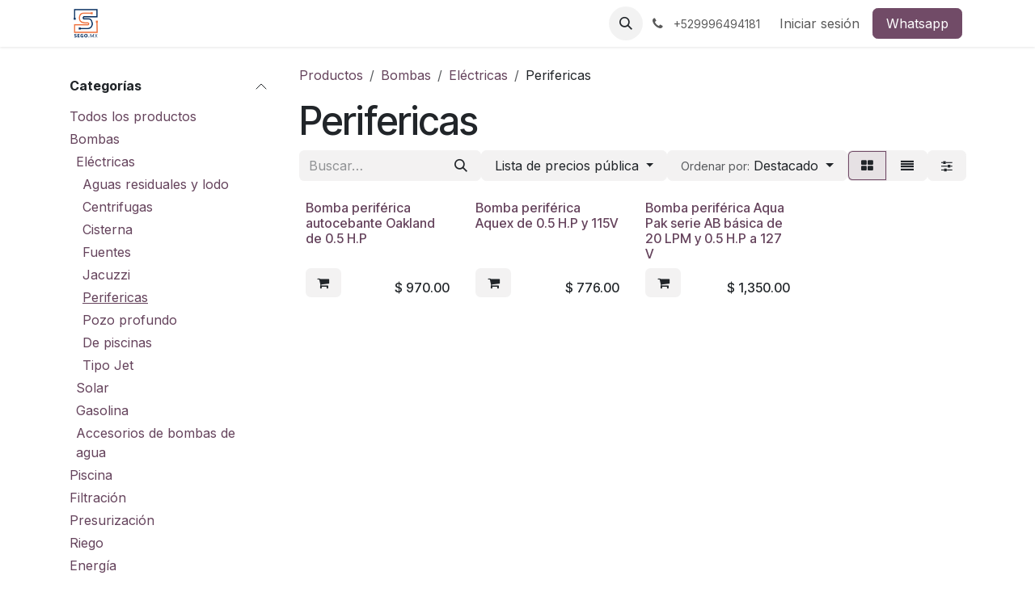

--- FILE ---
content_type: text/html; charset=utf-8
request_url: https://erp.sego.mx/shop/category/bombas-electricas-perifericas-9
body_size: 96124
content:
<!DOCTYPE html>
        
<html lang="es-MX" data-website-id="1" data-main-object="product.public.category(9,)" data-add2cart-redirect="1">
    <head>
        <meta charset="utf-8"/>
        <meta http-equiv="X-UA-Compatible" content="IE=edge"/>
        <meta name="viewport" content="width=device-width, initial-scale=1"/>
        <meta name="generator" content="Odoo"/>
            
        <meta property="og:type" content="website"/>
        <meta property="og:title" content="Perifericas | SEGO.MX - Especialistas en equipos de bombeo, presurizadores, filtración y piscinas"/>
        <meta property="og:site_name" content="SEGO.MX - Especialistas en equipos de bombeo, presurizadores, filtración y piscinas"/>
        <meta property="og:url" content="https://erp.sego.mx/shop/category/bombas-electricas-perifericas-9"/>
        <meta property="og:image" content="https://erp.sego.mx/web/image/website/1/logo?unique=f7e3739"/>
            
        <meta name="twitter:card" content="summary_large_image"/>
        <meta name="twitter:title" content="Perifericas | SEGO.MX - Especialistas en equipos de bombeo, presurizadores, filtración y piscinas"/>
        <meta name="twitter:image" content="https://erp.sego.mx/web/image/website/1/logo/300x300?unique=f7e3739"/>
        
        <link rel="canonical" href="https://erp.sego.mx/shop/category/bombas-electricas-perifericas-9"/>
        
        <link rel="preconnect" href="https://fonts.gstatic.com/" crossorigin=""/>
        <title>Perifericas | SEGO.MX - Especialistas en equipos de bombeo, presurizadores, filtración y piscinas</title>
        <link type="image/x-icon" rel="shortcut icon" href="/web/image/website/1/favicon?unique=f7e3739"/>
        <link rel="preload" href="/web/static/src/libs/fontawesome/fonts/fontawesome-webfont.woff2?v=4.7.0" as="font" crossorigin=""/>
        <link type="text/css" rel="stylesheet" href="/web/assets/1/19b453b/web.assets_frontend.min.css"/>
        <script id="web.layout.odooscript" type="text/javascript">
            var odoo = {
                csrf_token: "5947376f14ce0d5205cc9e308dc37a6df73979ddo1795711097",
                debug: "",
            };
        </script>
        <script type="text/javascript">
            odoo.__session_info__ = {"is_admin": false, "is_system": false, "is_public": true, "is_internal_user": false, "is_website_user": true, "uid": null, "is_frontend": true, "profile_session": null, "profile_collectors": null, "profile_params": null, "show_effect": true, "currencies": {"33": {"symbol": "$", "position": "before", "digits": [69, 2]}, "2": {"symbol": "$", "position": "before", "digits": [69, 2]}}, "quick_login": true, "bundle_params": {"lang": "es_MX", "website_id": 1}, "test_mode": false, "websocket_worker_version": "18.0-7", "translationURL": "/website/translations", "cache_hashes": {"translations": "820f205110951516cb71a25f832a05b3e070bca7"}, "geoip_country_code": null, "geoip_phone_code": null, "lang_url_code": "es_MX"};
            if (!/(^|;\s)tz=/.test(document.cookie)) {
                const userTZ = Intl.DateTimeFormat().resolvedOptions().timeZone;
                document.cookie = `tz=${userTZ}; path=/`;
            }
        </script>
        <script type="text/javascript" defer="defer" src="/web/assets/1/2ee6804/web.assets_frontend_minimal.min.js" onerror="__odooAssetError=1"></script>
        <script type="text/javascript" defer="defer" data-src="/web/assets/1/4704a22/web.assets_frontend_lazy.min.js" onerror="__odooAssetError=1"></script>
        
                    <script>
                        
            
                if (!window.odoo) {
                    window.odoo = {};
                }
                odoo.__session_info__ = odoo.__session_info__ || {
                    websocket_worker_version: "18.0-7"
                }
                odoo.__session_info__ = Object.assign(odoo.__session_info__, {
                    livechatData: {
                        isAvailable: false,
                        serverUrl: "https://segomx.ganemo.co",
                        options: {},
                    },
                });
            
                    </script>
        
    </head>
    <body>



        <div id="wrapwrap" class="   ">
            <a class="o_skip_to_content btn btn-primary rounded-0 visually-hidden-focusable position-absolute start-0" href="#wrap">Ir al contenido</a>
                <header id="top" data-anchor="true" data-name="Header" data-extra-items-toggle-aria-label="Botón de elementos adicionales" class="   o_header_standard" style=" ">
                    
    <nav data-name="Navbar" aria-label="Main" class="navbar navbar-expand-lg navbar-light o_colored_level o_cc d-none d-lg-block shadow-sm ">
        

            <div id="o_main_nav" class="o_main_nav container">
                
    <a data-name="Navbar Logo" href="/" class="navbar-brand logo me-4">
            
            <span role="img" aria-label="Logo of SEGO.MX - Especialistas en equipos de bombeo, presurizadores, filtración y piscinas" title="SEGO.MX - Especialistas en equipos de bombeo, presurizadores, filtración y piscinas"><img src="/web/image/website/1/logo/SEGO.MX%20-%20Especialistas%20en%20equipos%20de%20bombeo,%20presurizadores,%20filtraci%C3%B3n%20y%20piscinas?unique=f7e3739" class="img img-fluid" width="95" height="40" alt="SEGO.MX - Especialistas en equipos de bombeo, presurizadores, filtración y piscinas" loading="lazy"/></span>
        </a>
    
                
    <ul role="menu" id="top_menu" class="nav navbar-nav top_menu o_menu_loading me-auto">
        

                    
    <li role="presentation" class="nav-item">
        <a role="menuitem" href="/" class="nav-link ">
            <span>Inicio</span>
        </a>
    </li>
    <li role="presentation" class="nav-item">
        <a role="menuitem" href="/appointment" class="nav-link ">
            <span>Cita</span>
        </a>
    </li>
    <li role="presentation" class="nav-item">
        <a role="menuitem" href="/shop" class="nav-link ">
            <span>Tienda</span>
        </a>
    </li>
    <li role="presentation" class="nav-item">
        <a role="menuitem" href="/contactanos" class="nav-link ">
            <span>Contáctanos</span>
        </a>
    </li>
    <li role="presentation" class="nav-item">
        <a role="menuitem" href="/helpdesk/customer-care-1" class="nav-link ">
            <span>Ayuda</span>
        </a>
    </li>
                
    </ul>
                
                <ul class="navbar-nav align-items-center gap-2 flex-shrink-0 justify-content-end ps-3">
                    
        
            <li class=" divider d-none"></li> 
            <li class="o_wsale_my_cart d-none ">
                <a href="/shop/cart" aria-label="Carrito de comercio electrónico" class="o_navlink_background btn position-relative rounded-circle p-1 text-center text-reset">
                    <div class="">
                        <i class="fa fa-shopping-cart fa-stack"></i>
                        <sup class="my_cart_quantity badge bg-primary position-absolute top-0 end-0 mt-n1 me-n1 rounded-pill d-none" data-order-id="">0</sup>
                    </div>
                </a>
            </li>
        
                    
        <li class="">
                <div class="modal fade css_editable_mode_hidden" id="o_search_modal" aria-hidden="true" tabindex="-1">
                    <div class="modal-dialog modal-lg pt-5">
                        <div class="modal-content mt-5">
    <form method="get" class="o_searchbar_form s_searchbar_input " action="/website/search" data-snippet="s_searchbar_input">
            <div role="search" class="input-group input-group-lg">
        <input type="search" name="search" class="search-query form-control oe_search_box border border-end-0 p-3 border-0 bg-light" placeholder="Buscar…" value="" data-search-type="all" data-limit="5" data-display-image="true" data-display-description="true" data-display-extra-link="true" data-display-detail="true" data-order-by="name asc"/>
        <button type="submit" aria-label="Búsqueda" title="Búsqueda" class="btn oe_search_button border border-start-0 px-4 bg-o-color-4">
            <i class="oi oi-search"></i>
        </button>
    </div>

            <input name="order" type="hidden" class="o_search_order_by oe_unremovable" value="name asc"/>
            
    
        </form>
                        </div>
                    </div>
                </div>
                <a data-bs-target="#o_search_modal" data-bs-toggle="modal" role="button" title="Búsqueda" href="#" class="btn rounded-circle p-1 lh-1 o_navlink_background text-reset o_not_editable">
                    <i class="oi oi-search fa-stack lh-lg"></i>
                </a>
        </li>
                    
        <li class="">
                <div data-name="Text" class="s_text_block ">
                <a href="tel://+529996494181" class="nav-link o_nav-link_secondary p-2" data-bs-original-title="" title="" aria-describedby="popover39566">
                        <i class="fa fa-1x fa-fw fa-phone me-1"></i>
                        <span class="o_force_ltr"><small>+529996494181</small></span></a>
                    </div>
        </li>
                    
                    
                    
            <li class=" o_no_autohide_item">
                <a href="/web/login" class="o_nav_link_btn nav-link border px-3">Iniciar sesión</a>
            </li>
                    
        
        
                    
    <div class="oe_structure oe_structure_solo ">
      <section class="s_text_block o_colored_level oe_unremovable oe_unmovable" data-snippet="s_text_block" data-name="Text" style="background-image: none;">
        <div class="container"><a href="http://bit.ly/whatsapp-segomx" class="_cta btn btn-primary oe_unremovable btn_ca" data-bs-original-title="" title="">Whatsapp</a>&nbsp;<br/></div>
      </section>
    </div>
                </ul>
            </div>
        
    </nav>
    <nav data-name="Navbar" aria-label="Mobile" class="navbar  navbar-light o_colored_level o_cc o_header_mobile d-block d-lg-none shadow-sm ">
        

        <div class="o_main_nav container flex-wrap justify-content-between">
            
    <a data-name="Navbar Logo" href="/" class="navbar-brand logo ">
            
            <span role="img" aria-label="Logo of SEGO.MX - Especialistas en equipos de bombeo, presurizadores, filtración y piscinas" title="SEGO.MX - Especialistas en equipos de bombeo, presurizadores, filtración y piscinas"><img src="/web/image/website/1/logo/SEGO.MX%20-%20Especialistas%20en%20equipos%20de%20bombeo,%20presurizadores,%20filtraci%C3%B3n%20y%20piscinas?unique=f7e3739" class="img img-fluid" width="95" height="40" alt="SEGO.MX - Especialistas en equipos de bombeo, presurizadores, filtración y piscinas" loading="lazy"/></span>
        </a>
    
            <ul class="o_header_mobile_buttons_wrap navbar-nav flex-row align-items-center gap-2 mb-0">
        
            <li class=" divider d-none"></li> 
            <li class="o_wsale_my_cart d-none ">
                <a href="/shop/cart" aria-label="Carrito de comercio electrónico" class="o_navlink_background_hover btn position-relative rounded-circle border-0 p-1 text-reset">
                    <div class="">
                        <i class="fa fa-shopping-cart fa-stack"></i>
                        <sup class="my_cart_quantity badge bg-primary position-absolute top-0 end-0 mt-n1 me-n1 rounded-pill d-none" data-order-id="">0</sup>
                    </div>
                </a>
            </li>
        
                <li class="o_not_editable">
                    <button class="nav-link btn me-auto p-2" type="button" data-bs-toggle="offcanvas" data-bs-target="#top_menu_collapse_mobile" aria-controls="top_menu_collapse_mobile" aria-expanded="false" aria-label="Alternar navegación">
                        <span class="navbar-toggler-icon"></span>
                    </button>
                </li>
            </ul>
            <div id="top_menu_collapse_mobile" class="offcanvas offcanvas-end o_navbar_mobile">
                <div class="offcanvas-header justify-content-end o_not_editable">
                    <button type="button" class="nav-link btn-close" data-bs-dismiss="offcanvas" aria-label="Cerrar"></button>
                </div>
                <div class="offcanvas-body d-flex flex-column justify-content-between h-100 w-100">
                    <ul class="navbar-nav">
                        
                        
        <li class="">
    <form method="get" class="o_searchbar_form s_searchbar_input " action="/website/search" data-snippet="s_searchbar_input">
            <div role="search" class="input-group mb-3">
        <input type="search" name="search" class="search-query form-control oe_search_box rounded-start-pill text-bg-light ps-3 border-0 bg-light" placeholder="Buscar…" value="" data-search-type="all" data-limit="0" data-display-image="true" data-display-description="true" data-display-extra-link="true" data-display-detail="true" data-order-by="name asc"/>
        <button type="submit" aria-label="Búsqueda" title="Búsqueda" class="btn oe_search_button rounded-end-pill bg-o-color-3 pe-3">
            <i class="oi oi-search"></i>
        </button>
    </div>

            <input name="order" type="hidden" class="o_search_order_by oe_unremovable" value="name asc"/>
            
    
        </form>
        </li>
                        
    <ul role="menu" class="nav navbar-nav top_menu  ">
        

                            
    <li role="presentation" class="nav-item">
        <a role="menuitem" href="/" class="nav-link ">
            <span>Inicio</span>
        </a>
    </li>
    <li role="presentation" class="nav-item">
        <a role="menuitem" href="/appointment" class="nav-link ">
            <span>Cita</span>
        </a>
    </li>
    <li role="presentation" class="nav-item">
        <a role="menuitem" href="/shop" class="nav-link ">
            <span>Tienda</span>
        </a>
    </li>
    <li role="presentation" class="nav-item">
        <a role="menuitem" href="/contactanos" class="nav-link ">
            <span>Contáctanos</span>
        </a>
    </li>
    <li role="presentation" class="nav-item">
        <a role="menuitem" href="/helpdesk/customer-care-1" class="nav-link ">
            <span>Ayuda</span>
        </a>
    </li>
                        
    </ul>
                        
        <li class="">
                <div data-name="Text" class="s_text_block mt-2 border-top pt-2 o_border_contrast">
                <a href="tel://+529996494181" class="nav-link o_nav-link_secondary p-2" data-bs-original-title="" title="" aria-describedby="popover39566">
                        <i class="fa fa-1x fa-fw fa-phone me-1"></i>
                        <span class="o_force_ltr"><small>+529996494181</small></span></a>
                    </div>
        </li>
                        
                    </ul>
                    <ul class="navbar-nav gap-2 mt-3 w-100">
                        
                        
            <li class=" o_no_autohide_item">
                <a href="/web/login" class="nav-link o_nav_link_btn w-100 border text-center">Iniciar sesión</a>
            </li>
                        
        
        
                        
    <div class="oe_structure oe_structure_solo ">
      <section class="s_text_block o_colored_level oe_unremovable oe_unmovable" data-snippet="s_text_block" data-name="Text" style="background-image: none;">
        <div class="container"><a href="http://bit.ly/whatsapp-segomx" class="_cta btn btn-primary oe_unremovable btn_ca w-100" data-bs-original-title="" title="">Whatsapp</a>&nbsp;<br/></div>
      </section>
    </div>
                    </ul>
                </div>
            </div>
        </div>
    
    </nav>
    
        </header>
                <main>
                    

            

            





            <div id="wrap" class="js_sale o_wsale_products_page">
                <div class="oe_structure oe_empty oe_structure_not_nearest" id="oe_structure_website_sale_products_1"></div>
                <div class="container oe_website_sale pt-2">
                    <div class="row o_wsale_products_main_row align-items-start flex-nowrap">
                        <aside id="products_grid_before" class="d-none d-lg-block position-sticky col-3 px-3 clearfix">
                            <div class="o_wsale_products_grid_before_rail vh-100 ms-n2 mt-n2 pt-2 p-lg-2 pb-lg-5 ps-2 overflow-y-scroll">
                                <div class="products_categories accordion accordion-flush">
        
        <div class="accordion-item">
            <h6 class="o_categories_collapse_title  accordion-header"><button class="accordion-button px-0 bg-transparent shadow-none" type="button" data-bs-toggle="collapse" aria-expanded="true" data-bs-target="#o_wsale_categories" aria-controls="o_wsale_categories">
                <b>Categorías</b>
            </button>
        </h6>
            <div name="wsale_products_categories_list" class="wsale_products_categories_list accordion-collapse collapse show" id="o_wsale_categories">
                <ul class="nav d-flex flex-column mb-3">
                    <li class="nav-item mb-1">
                        <a href="/shop" class=" p-0">
                            Todos los productos
                        </a>
                    </li>


            <li class="nav-item">
                <div class="accordion-header d-flex mb-1">
        <a href="/shop/category/bombas-1" class=" p-0">Bombas</a>
                    <button data-bs-toggle="collapse" type="button" id="o_wsale_cat_accordion_title_1" class="o_categories_recursive_button accordion-button p-0 ms-3  w-auto flex-grow-1 bg-transparent shadow-none" data-bs-target="#o_wsale_cat_accordion_1" aria-expanded="true" aria-controls="o_wsale_cat_accordion_1"></button>
                </div>
                <ul id="o_wsale_cat_accordion_1" class="accordion-collapse list-unstyled ps-2 collapse show" aria-labelledby="o_wsale_cat_accordion_title_1">



            <li class="nav-item">
                <div class="accordion-header d-flex mb-1">
        <a href="/shop/category/bombas-electricas-2" class=" p-0">Eléctricas</a>
                    <button data-bs-toggle="collapse" type="button" id="o_wsale_cat_accordion_title_2" class="o_categories_recursive_button accordion-button p-0 ms-3  w-auto flex-grow-1 bg-transparent shadow-none" data-bs-target="#o_wsale_cat_accordion_2" aria-expanded="true" aria-controls="o_wsale_cat_accordion_2"></button>
                </div>
                <ul id="o_wsale_cat_accordion_2" class="accordion-collapse list-unstyled ps-2 collapse show" aria-labelledby="o_wsale_cat_accordion_title_2">

<li class="nav-item mb-1">
            <div class="d-flex flex-wrap justify-content-between align-items-center">
        <a href="/shop/category/bombas-electricas-aguas-residuales-y-lodo-4" class=" p-0">Aguas residuales y lodo</a>
            </div>
        </li>
<li class="nav-item mb-1">
            <div class="d-flex flex-wrap justify-content-between align-items-center">
        <a href="/shop/category/bombas-electricas-centrifugas-5" class=" p-0">Centrifugas</a>
            </div>
        </li>
<li class="nav-item mb-1">
            <div class="d-flex flex-wrap justify-content-between align-items-center">
        <a href="/shop/category/bombas-electricas-cisterna-6" class=" p-0">Cisterna</a>
            </div>
        </li>
<li class="nav-item mb-1">
            <div class="d-flex flex-wrap justify-content-between align-items-center">
        <a href="/shop/category/bombas-electricas-fuentes-7" class=" p-0">Fuentes</a>
            </div>
        </li>
<li class="nav-item mb-1">
            <div class="d-flex flex-wrap justify-content-between align-items-center">
        <a href="/shop/category/bombas-electricas-jacuzzi-8" class=" p-0">Jacuzzi</a>
            </div>
        </li>
<li class="nav-item mb-1">
            <div class="d-flex flex-wrap justify-content-between align-items-center">
        <a href="/shop/category/bombas-electricas-perifericas-9" class="text-decoration-underline p-0">Perifericas</a>
            </div>
        </li>
<li class="nav-item mb-1">
            <div class="d-flex flex-wrap justify-content-between align-items-center">
        <a href="/shop/category/bombas-electricas-pozo-profundo-10" class=" p-0">Pozo profundo</a>
            </div>
        </li>
<li class="nav-item mb-1">
            <div class="d-flex flex-wrap justify-content-between align-items-center">
        <a href="/shop/category/bombas-electricas-de-piscinas-11" class=" p-0">De piscinas</a>
            </div>
        </li>
<li class="nav-item mb-1">
            <div class="d-flex flex-wrap justify-content-between align-items-center">
        <a href="/shop/category/bombas-electricas-tipo-jet-12" class=" p-0">Tipo Jet</a>
            </div>
        </li>
                </ul>
            </li>
<li class="nav-item mb-1">
            <div class="d-flex flex-wrap justify-content-between align-items-center">
        <a href="/shop/category/bombas-solar-3" class=" p-0">Solar</a>
            </div>
        </li>
<li class="nav-item mb-1">
            <div class="d-flex flex-wrap justify-content-between align-items-center">
        <a href="/shop/category/bombas-gasolina-13" class=" p-0">Gasolina</a>
            </div>
        </li>
<li class="nav-item mb-1">
            <div class="d-flex flex-wrap justify-content-between align-items-center">
        <a href="/shop/category/bombas-accesorios-de-bombas-de-agua-66" class=" p-0">Accesorios de bombas de agua</a>
            </div>
        </li>
                </ul>
            </li>


            <li class="nav-item">
                <div class="accordion-header d-flex mb-1">
        <a href="/shop/category/piscina-14" class=" p-0">Piscina</a>
                    <button data-bs-toggle="collapse" type="button" id="o_wsale_cat_accordion_title_14" class="o_categories_recursive_button accordion-button p-0 ms-3 collapsed w-auto flex-grow-1 bg-transparent shadow-none" data-bs-target="#o_wsale_cat_accordion_14" aria-expanded="false" aria-controls="o_wsale_cat_accordion_14"></button>
                </div>
                <ul id="o_wsale_cat_accordion_14" class="accordion-collapse list-unstyled ps-2 collapse " aria-labelledby="o_wsale_cat_accordion_title_14">

<li class="nav-item mb-1">
            <div class="d-flex flex-wrap justify-content-between align-items-center">
        <a href="/shop/category/piscina-accesorios-de-piscina-15" class=" p-0">Accesorios de piscina</a>
            </div>
        </li>
<li class="nav-item mb-1">
            <div class="d-flex flex-wrap justify-content-between align-items-center">
        <a href="/shop/category/piscina-paquete-de-filtracion-de-piscinas-16" class=" p-0">Paquete de filtración de piscinas</a>
            </div>
        </li>
<li class="nav-item mb-1">
            <div class="d-flex flex-wrap justify-content-between align-items-center">
        <a href="/shop/category/piscina-bombas-de-piscina-17" class=" p-0">Bombas de piscina</a>
            </div>
        </li>
<li class="nav-item mb-1">
            <div class="d-flex flex-wrap justify-content-between align-items-center">
        <a href="/shop/category/piscina-cascadas-18" class=" p-0">Cascadas</a>
            </div>
        </li>
<li class="nav-item mb-1">
            <div class="d-flex flex-wrap justify-content-between align-items-center">
        <a href="/shop/category/piscina-empotrables-19" class=" p-0">Empotrables</a>
            </div>
        </li>
<li class="nav-item mb-1">
            <div class="d-flex flex-wrap justify-content-between align-items-center">
        <a href="/shop/category/piscina-filtros-de-piscina-20" class=" p-0">Filtros de piscina</a>
            </div>
        </li>
<li class="nav-item mb-1">
            <div class="d-flex flex-wrap justify-content-between align-items-center">
        <a href="/shop/category/piscina-bomba-para-jacuzzi-21" class=" p-0">Bomba para jacuzzi</a>
            </div>
        </li>


            <li class="nav-item">
                <div class="accordion-header d-flex mb-1">
        <a href="/shop/category/piscina-quimicos-22" class=" p-0">Quimicos</a>
                    <button data-bs-toggle="collapse" type="button" id="o_wsale_cat_accordion_title_22" class="o_categories_recursive_button accordion-button p-0 ms-3 collapsed w-auto flex-grow-1 bg-transparent shadow-none" data-bs-target="#o_wsale_cat_accordion_22" aria-expanded="false" aria-controls="o_wsale_cat_accordion_22"></button>
                </div>
                <ul id="o_wsale_cat_accordion_22" class="accordion-collapse list-unstyled ps-2 collapse " aria-labelledby="o_wsale_cat_accordion_title_22">

<li class="nav-item mb-1">
            <div class="d-flex flex-wrap justify-content-between align-items-center">
        <a href="/shop/category/piscina-quimicos-cloro-panda-23" class=" p-0">Cloro Panda</a>
            </div>
        </li>
                </ul>
            </li>
<li class="nav-item mb-1">
            <div class="d-flex flex-wrap justify-content-between align-items-center">
        <a href="/shop/category/piscina-luminarias-24" class=" p-0">Luminarias</a>
            </div>
        </li>
<li class="nav-item mb-1">
            <div class="d-flex flex-wrap justify-content-between align-items-center">
        <a href="/shop/category/piscina-fuentes-para-piscina-71" class=" p-0">Fuentes para piscina</a>
            </div>
        </li>
                </ul>
            </li>


            <li class="nav-item">
                <div class="accordion-header d-flex mb-1">
        <a href="/shop/category/filtracion-25" class=" p-0">Filtración</a>
                    <button data-bs-toggle="collapse" type="button" id="o_wsale_cat_accordion_title_25" class="o_categories_recursive_button accordion-button p-0 ms-3 collapsed w-auto flex-grow-1 bg-transparent shadow-none" data-bs-target="#o_wsale_cat_accordion_25" aria-expanded="false" aria-controls="o_wsale_cat_accordion_25"></button>
                </div>
                <ul id="o_wsale_cat_accordion_25" class="accordion-collapse list-unstyled ps-2 collapse " aria-labelledby="o_wsale_cat_accordion_title_25">

<li class="nav-item mb-1">
            <div class="d-flex flex-wrap justify-content-between align-items-center">
        <a href="/shop/category/filtracion-filtracion-basica-26" class=" p-0">Filtracion basica</a>
            </div>
        </li>
<li class="nav-item mb-1">
            <div class="d-flex flex-wrap justify-content-between align-items-center">
        <a href="/shop/category/filtracion-filtracion-con-osmosis-inversa-27" class=" p-0">Filtración con osmosis inversa</a>
            </div>
        </li>
<li class="nav-item mb-1">
            <div class="d-flex flex-wrap justify-content-between align-items-center">
        <a href="/shop/category/filtracion-filtros-de-cartucho-28" class=" p-0">Filtros de cartucho</a>
            </div>
        </li>
<li class="nav-item mb-1">
            <div class="d-flex flex-wrap justify-content-between align-items-center">
        <a href="/shop/category/filtracion-suavizadores-de-agua-29" class=" p-0">Suavizadores de agua</a>
            </div>
        </li>
<li class="nav-item mb-1">
            <div class="d-flex flex-wrap justify-content-between align-items-center">
        <a href="/shop/category/filtracion-luz-ultravioleta-30" class=" p-0">Luz ultravioleta</a>
            </div>
        </li>
<li class="nav-item mb-1">
            <div class="d-flex flex-wrap justify-content-between align-items-center">
        <a href="/shop/category/filtracion-medicion-31" class=" p-0">Medición</a>
            </div>
        </li>
<li class="nav-item mb-1">
            <div class="d-flex flex-wrap justify-content-between align-items-center">
        <a href="/shop/category/filtracion-portafiltros-32" class=" p-0">Portafiltros</a>
            </div>
        </li>
<li class="nav-item mb-1">
            <div class="d-flex flex-wrap justify-content-between align-items-center">
        <a href="/shop/category/filtracion-tanques-de-fibra-de-vidrio-33" class=" p-0">Tanques de fibra de vidrio</a>
            </div>
        </li>
<li class="nav-item mb-1">
            <div class="d-flex flex-wrap justify-content-between align-items-center">
        <a href="/shop/category/filtracion-tanques-de-salmuera-34" class=" p-0">Tanques de salmuera</a>
            </div>
        </li>
<li class="nav-item mb-1">
            <div class="d-flex flex-wrap justify-content-between align-items-center">
        <a href="/shop/category/filtracion-valvulas-de-filtracion-35" class=" p-0">Válvulas de filtración</a>
            </div>
        </li>
<li class="nav-item mb-1">
            <div class="d-flex flex-wrap justify-content-between align-items-center">
        <a href="/shop/category/filtracion-valvulas-de-suavizacion-36" class=" p-0">Válvulas de suavización</a>
            </div>
        </li>
<li class="nav-item mb-1">
            <div class="d-flex flex-wrap justify-content-between align-items-center">
        <a href="/shop/category/filtracion-anti-sarro-46" class=" p-0">Anti sarro</a>
            </div>
        </li>
<li class="nav-item mb-1">
            <div class="d-flex flex-wrap justify-content-between align-items-center">
        <a href="/shop/category/filtracion-accesorios-de-filtracion-47" class=" p-0">Accesorios de filtración</a>
            </div>
        </li>
<li class="nav-item mb-1">
            <div class="d-flex flex-wrap justify-content-between align-items-center">
        <a href="/shop/category/filtracion-materiales-filtrantes-67" class=" p-0">Materiales filtrantes</a>
            </div>
        </li>
<li class="nav-item mb-1">
            <div class="d-flex flex-wrap justify-content-between align-items-center">
        <a href="/shop/category/filtracion-filtracion-basica-70" class=" p-0">Filtración básica</a>
            </div>
        </li>
                </ul>
            </li>


            <li class="nav-item">
                <div class="accordion-header d-flex mb-1">
        <a href="/shop/category/presurizacion-37" class=" p-0">Presurización</a>
                    <button data-bs-toggle="collapse" type="button" id="o_wsale_cat_accordion_title_37" class="o_categories_recursive_button accordion-button p-0 ms-3 collapsed w-auto flex-grow-1 bg-transparent shadow-none" data-bs-target="#o_wsale_cat_accordion_37" aria-expanded="false" aria-controls="o_wsale_cat_accordion_37"></button>
                </div>
                <ul id="o_wsale_cat_accordion_37" class="accordion-collapse list-unstyled ps-2 collapse " aria-labelledby="o_wsale_cat_accordion_title_37">

<li class="nav-item mb-1">
            <div class="d-flex flex-wrap justify-content-between align-items-center">
        <a href="/shop/category/presurizacion-accesorios-de-presurizacion-38" class=" p-0">Accesorios de presurización</a>
            </div>
        </li>
<li class="nav-item mb-1">
            <div class="d-flex flex-wrap justify-content-between align-items-center">
        <a href="/shop/category/presurizacion-hidroneumaticos-39" class=" p-0">Hidroneumaticos</a>
            </div>
        </li>
<li class="nav-item mb-1">
            <div class="d-flex flex-wrap justify-content-between align-items-center">
        <a href="/shop/category/presurizacion-presurizadores-compactos-40" class=" p-0">Presurizadores compactos</a>
            </div>
        </li>
<li class="nav-item mb-1">
            <div class="d-flex flex-wrap justify-content-between align-items-center">
        <a href="/shop/category/presurizacion-presurizadores-de-linea-41" class=" p-0">Presurizadores de linea</a>
            </div>
        </li>
<li class="nav-item mb-1">
            <div class="d-flex flex-wrap justify-content-between align-items-center">
        <a href="/shop/category/presurizacion-tanques-precargados-42" class=" p-0">Tanques precargados</a>
            </div>
        </li>
<li class="nav-item mb-1">
            <div class="d-flex flex-wrap justify-content-between align-items-center">
        <a href="/shop/category/presurizacion-presion-constante-43" class=" p-0">Presión constante</a>
            </div>
        </li>
                </ul>
            </li>
<li class="nav-item mb-1">
            <div class="d-flex flex-wrap justify-content-between align-items-center">
        <a href="/shop/category/riego-44" class=" p-0">Riego</a>
            </div>
        </li>


            <li class="nav-item">
                <div class="accordion-header d-flex mb-1">
        <a href="/shop/category/energia-45" class=" p-0">Energía</a>
                    <button data-bs-toggle="collapse" type="button" id="o_wsale_cat_accordion_title_45" class="o_categories_recursive_button accordion-button p-0 ms-3 collapsed w-auto flex-grow-1 bg-transparent shadow-none" data-bs-target="#o_wsale_cat_accordion_45" aria-expanded="false" aria-controls="o_wsale_cat_accordion_45"></button>
                </div>
                <ul id="o_wsale_cat_accordion_45" class="accordion-collapse list-unstyled ps-2 collapse " aria-labelledby="o_wsale_cat_accordion_title_45">

<li class="nav-item mb-1">
            <div class="d-flex flex-wrap justify-content-between align-items-center">
        <a href="/shop/category/energia-conectores-48" class=" p-0">Conectores</a>
            </div>
        </li>
<li class="nav-item mb-1">
            <div class="d-flex flex-wrap justify-content-between align-items-center">
        <a href="/shop/category/energia-controladores-de-carga-49" class=" p-0">Controladores de carga</a>
            </div>
        </li>
<li class="nav-item mb-1">
            <div class="d-flex flex-wrap justify-content-between align-items-center">
        <a href="/shop/category/energia-generador-a-gasolina-50" class=" p-0">Generador a gasolina</a>
            </div>
        </li>
<li class="nav-item mb-1">
            <div class="d-flex flex-wrap justify-content-between align-items-center">
        <a href="/shop/category/energia-generador-solar-51" class=" p-0">Generador solar</a>
            </div>
        </li>
<li class="nav-item mb-1">
            <div class="d-flex flex-wrap justify-content-between align-items-center">
        <a href="/shop/category/energia-inversor-de-corriente-52" class=" p-0">Inversor de corriente</a>
            </div>
        </li>
<li class="nav-item mb-1">
            <div class="d-flex flex-wrap justify-content-between align-items-center">
        <a href="/shop/category/energia-panel-fotovoltaico-53" class=" p-0">Panel fotovoltaico</a>
            </div>
        </li>
<li class="nav-item mb-1">
            <div class="d-flex flex-wrap justify-content-between align-items-center">
        <a href="/shop/category/energia-proteccion-54" class=" p-0">Protección</a>
            </div>
        </li>
<li class="nav-item mb-1">
            <div class="d-flex flex-wrap justify-content-between align-items-center">
        <a href="/shop/category/energia-accesorios-de-energia-69" class=" p-0">Accesorios de energía</a>
            </div>
        </li>
<li class="nav-item mb-1">
            <div class="d-flex flex-wrap justify-content-between align-items-center">
        <a href="/shop/category/energia-baterias-72" class=" p-0">Baterías</a>
            </div>
        </li>
                </ul>
            </li>


            <li class="nav-item">
                <div class="accordion-header d-flex mb-1">
        <a href="/shop/category/accesorios-55" class=" p-0">Accesorios</a>
                    <button data-bs-toggle="collapse" type="button" id="o_wsale_cat_accordion_title_55" class="o_categories_recursive_button accordion-button p-0 ms-3 collapsed w-auto flex-grow-1 bg-transparent shadow-none" data-bs-target="#o_wsale_cat_accordion_55" aria-expanded="false" aria-controls="o_wsale_cat_accordion_55"></button>
                </div>
                <ul id="o_wsale_cat_accordion_55" class="accordion-collapse list-unstyled ps-2 collapse " aria-labelledby="o_wsale_cat_accordion_title_55">

<li class="nav-item mb-1">
            <div class="d-flex flex-wrap justify-content-between align-items-center">
        <a href="/shop/category/accesorios-conexiones-pvc-56" class=" p-0">Conexiones PVC</a>
            </div>
        </li>
<li class="nav-item mb-1">
            <div class="d-flex flex-wrap justify-content-between align-items-center">
        <a href="/shop/category/accesorios-conexiones-cpvc-57" class=" p-0">Conexiones CPVC</a>
            </div>
        </li>
<li class="nav-item mb-1">
            <div class="d-flex flex-wrap justify-content-between align-items-center">
        <a href="/shop/category/accesorios-conexiones-galvanizadas-58" class=" p-0">Conexiones galvanizadas</a>
            </div>
        </li>
<li class="nav-item mb-1">
            <div class="d-flex flex-wrap justify-content-between align-items-center">
        <a href="/shop/category/accesorios-ferreteria-59" class=" p-0">Ferretería</a>
            </div>
        </li>
<li class="nav-item mb-1">
            <div class="d-flex flex-wrap justify-content-between align-items-center">
        <a href="/shop/category/accesorios-mangueras-60" class=" p-0">Mangueras</a>
            </div>
        </li>
<li class="nav-item mb-1">
            <div class="d-flex flex-wrap justify-content-between align-items-center">
        <a href="/shop/category/accesorios-material-electrico-61" class=" p-0">Material eléctrico</a>
            </div>
        </li>
<li class="nav-item mb-1">
            <div class="d-flex flex-wrap justify-content-between align-items-center">
        <a href="/shop/category/accesorios-tubos-62" class=" p-0">Tubos</a>
            </div>
        </li>
<li class="nav-item mb-1">
            <div class="d-flex flex-wrap justify-content-between align-items-center">
        <a href="/shop/category/accesorios-pegamentos-63" class=" p-0">Pegamentos</a>
            </div>
        </li>
                </ul>
            </li>
<li class="nav-item mb-1">
            <div class="d-flex flex-wrap justify-content-between align-items-center">
        <a href="/shop/category/refacciones-64" class=" p-0">Refacciones</a>
            </div>
        </li>
<li class="nav-item mb-1">
            <div class="d-flex flex-wrap justify-content-between align-items-center">
        <a href="/shop/category/liquidacion-65" class=" p-0">Liquidación</a>
            </div>
        </li>
                </ul>
            </div>
        </div>
                                </div>
                                <div class="products_attributes_filters d-empty-none border-top"></div>
                            </div>
                        </aside>
                        <div id="products_grid" class=" col-lg-9">
        <ol class="breadcrumb d-none d-lg-flex w-100 p-0 small">
            <li class="breadcrumb-item">
                <a href="/shop">Productos</a>
            </li>
                <li class="breadcrumb-item">
                    <a href="/shop/category/bombas-1">Bombas</a>
                </li>
                <li class="breadcrumb-item">
                    <a href="/shop/category/bombas-electricas-2">Eléctricas</a>
                </li>
                <li class="breadcrumb-item">
                    <span class="d-inline-block">Perifericas</span>
                </li>
        </ol>

                            <h1>
                                Perifericas
                            </h1>

                                


                            <div class="products_header btn-toolbar flex-nowrap align-items-center justify-content-between gap-3 mb-3">
    <form method="get" class="o_searchbar_form s_searchbar_input o_wsale_products_searchbar_form me-auto flex-grow-1 d-lg-inline d-none" action="/shop/category/bombas-electricas-perifericas-9?category=9" data-snippet="s_searchbar_input">
            <div role="search" class="input-group ">
        <input type="search" name="search" class="search-query form-control oe_search_box border-0 text-bg-light border-0 bg-light" placeholder="Buscar…" value="" data-search-type="products" data-limit="5" data-display-image="true" data-display-description="true" data-display-extra-link="true" data-display-detail="true" data-order-by="name asc"/>
        <button type="submit" aria-label="Búsqueda" title="Búsqueda" class="btn oe_search_button btn btn-light">
            <i class="oi oi-search"></i>
        </button>
    </div>

            <input name="order" type="hidden" class="o_search_order_by oe_unremovable" value="name asc"/>
            
        
        </form>

        <div class="o_pricelist_dropdown dropdown d-none d-lg-inline">
            
                <a role="button" href="#" data-bs-toggle="dropdown" class="dropdown-toggle btn btn-light">
                    Lista de precios pública
                </a>
                <div class="dropdown-menu" role="menu">
                        <a role="menuitem" class="dropdown-item" href="/shop/change_pricelist/1">
                            <span class="switcher_pricelist small" data-pl_id="1">Lista de precios pública</span>
                        </a>
                        <a role="menuitem" class="dropdown-item" href="/shop/change_pricelist/5">
                            <span class="switcher_pricelist small" data-pl_id="5">LP VDE 09-2025</span>
                        </a>
                </div>
            
        </div>

        <div class="o_sortby_dropdown dropdown dropdown_sorty_by d-none me-auto d-lg-inline-block">
            <a role="button" href="#" data-bs-toggle="dropdown" class="dropdown-toggle btn btn-light">
                <small class="d-none d-lg-inline text-muted">Ordenar por:</small>
                <span class="d-none d-lg-inline">
                    <span>Destacado</span>
                </span>
                <i class="fa fa-sort-amount-asc d-lg-none"></i>
            </a>
            <div class="dropdown-menu dropdown-menu-end" role="menu">
                    <a role="menuitem" rel="noindex,nofollow" class="dropdown-item" href="/shop?order=website_sequence+asc&amp;category=9">
                        <span>Destacado</span>
                    </a>
                    <a role="menuitem" rel="noindex,nofollow" class="dropdown-item" href="/shop?order=create_date+desc&amp;category=9">
                        <span>Novedades</span>
                    </a>
                    <a role="menuitem" rel="noindex,nofollow" class="dropdown-item" href="/shop?order=name+asc&amp;category=9">
                        <span>Nombre (A-Z)</span>
                    </a>
                    <a role="menuitem" rel="noindex,nofollow" class="dropdown-item" href="/shop?order=list_price+asc&amp;category=9">
                        <span>Precio - Bajo a alto</span>
                    </a>
                    <a role="menuitem" rel="noindex,nofollow" class="dropdown-item" href="/shop?order=list_price+desc&amp;category=9">
                        <span>Precio - Alto a bajo</span>
                    </a>
            </div>
        </div>

                                <div class="d-flex align-items-center d-lg-none me-auto o_not_editable">

                                    <a class="btn btn-light me-2" href="/shop/category/bombas-electricas-2">
                                        <i class="fa fa-angle-left"></i>
                                    </a>
                                    <h4 class="mb-0 me-auto">Perifericas</h4>
                                </div>

        <div class="o_wsale_apply_layout btn-group d-flex" data-active-classes="active">
            <input type="radio" class="btn-check" name="wsale_products_layout" id="o_wsale_apply_grid" value="grid" checked="checked"/>
            <label title="Tabla" for="o_wsale_apply_grid" class="btn btn-light active o_wsale_apply_grid">
                <i class="fa fa-th-large"></i>
            </label>
            <input type="radio" class="btn-check" name="wsale_products_layout" id="o_wsale_apply_list" value="list"/>
            <label title="Lista" for="o_wsale_apply_list" class="btn btn-light  o_wsale_apply_list">
                <i class="oi oi-view-list"></i>
            </label>
        </div>

                                <button data-bs-toggle="offcanvas" data-bs-target="#o_wsale_offcanvas" class="btn btn-light position-relative ">
                                    <i class="fa fa-sliders"></i>
                                </button>
                            </div>


                            <div class="o_wsale_products_grid_table_wrapper pt-3 pt-lg-0">

                                <section id="o_wsale_products_grid" class="o_wsale_products_grid_table grid o_wsale_products_grid_table_md o_wsale_design_cards" style="--o-wsale-products-grid-gap: 16px; --o-wsale-ppr: 4; --o-wsale-ppg: 20" data-ppg="20" data-ppr="4" data-default-sort="website_sequence asc" data-name="Tabla">
                                                <div class="oe_product  g-col-6 g-col-md-3 g-col-lg-3 " style="--o-wsale-products-grid-product-col-height: 1;" data-name="Producto">
                                                    <div class="o_wsale_product_grid_wrapper position-relative h-100 o_wsale_product_grid_wrapper_1_1">
        <form action="/shop/cart/update" method="post" class="oe_product_cart h-100 d-flex" itemscope="itemscope" itemtype="http://schema.org/Product" data-publish="on">

            <div class="oe_product_image position-relative flex-grow-0 overflow-hidden">
                <input type="hidden" name="csrf_token" value="5947376f14ce0d5205cc9e308dc37a6df73979ddo1795711097"/>
                <a class="oe_product_image_link d-block position-relative" itemprop="url" contenteditable="false" href="/shop/ba-1230-bomba-periferica-autocebante-oakland-de-0-5-h-p-2444?category=9">
                    <span class="oe_product_image_img_wrapper d-flex h-100 justify-content-center align-items-center position-absolute"><img src="/web/image/product.template/2444/image_512/%5BBA-1230%5D%20Bomba%20perif%C3%A9rica%20autocebante%20Oakland%20de%200.5%20H.P?unique=71ce38d" itemprop="image" class="img img-fluid h-100 w-100 position-absolute" alt="[BA-1230] Bomba periférica autocebante Oakland de 0.5 H.P" loading="lazy"/></span>

                    <span class="o_ribbon o_not_editable d-none" style=" "></span>
                </a>
            </div>
            <div class="o_wsale_product_information position-relative d-flex flex-column flex-grow-1 flex-shrink-1">
                <div class="o_wsale_product_information_text">
                    <h6 class="o_wsale_products_item_title mb-2 text-break">
                        <a class="text-primary text-decoration-none text-primary-emphasis" itemprop="name" href="/shop/ba-1230-bomba-periferica-autocebante-oakland-de-0-5-h-p-2444?category=9" content="Bomba periférica autocebante Oakland de 0.5 H.P">Bomba periférica autocebante Oakland de 0.5 H.P</a>
                    </h6>
                </div>
                <div class="o_wsale_product_sub d-flex justify-content-between align-items-end gap-2 flex-wrap">
                    <div class="o_wsale_product_btn d-flex gap-2">
            <input name="product_id" type="hidden" value="2444"/>
            <input name="product_template_id" type="hidden" value="2444"/>
                <a href="#" role="button" class="btn btn-light a-submit" aria-label="Carrito de compras" title="Carrito de compras">
                    <span class="fa fa-shopping-cart"></span>
                </a></div>
                    <div class="product_price" itemprop="offers" itemscope="itemscope" itemtype="http://schema.org/Offer">
                        <span class="h6 mb-0" data-oe-type="monetary" data-oe-expression="template_price_vals[&#39;price_reduce&#39;]">$ <span class="oe_currency_value">970.00</span></span>
                        <span itemprop="price" style="display:none;">970.0</span>
                        <span itemprop="priceCurrency" style="display:none;">MXN</span>
                    </div>
                </div>
            </div>
        </form>
                                                    </div>
                                                </div>
                                                <div class="oe_product  g-col-6 g-col-md-3 g-col-lg-3 " style="--o-wsale-products-grid-product-col-height: 1;" data-name="Producto">
                                                    <div class="o_wsale_product_grid_wrapper position-relative h-100 o_wsale_product_grid_wrapper_1_1">
        <form action="/shop/cart/update" method="post" class="oe_product_cart h-100 d-flex" itemscope="itemscope" itemtype="http://schema.org/Product" data-publish="on">

            <div class="oe_product_image position-relative flex-grow-0 overflow-hidden">
                <input type="hidden" name="csrf_token" value="5947376f14ce0d5205cc9e308dc37a6df73979ddo1795711097"/>
                <a class="oe_product_image_link d-block position-relative" itemprop="url" contenteditable="false" href="/shop/aqp60-bomba-periferica-aquex-de-0-5-h-p-y-115v-1667?category=9">
                    <span class="oe_product_image_img_wrapper d-flex h-100 justify-content-center align-items-center position-absolute"><img src="/web/image/product.template/1667/image_512/%5BAQP60%5D%20Bomba%20perif%C3%A9rica%20Aquex%20%20de%200.5%20H.P%20y%20115V?unique=71ce38d" itemprop="image" class="img img-fluid h-100 w-100 position-absolute" alt="[AQP60] Bomba periférica Aquex  de 0.5 H.P y 115V" loading="lazy"/></span>

                    <span class="o_ribbon o_not_editable d-none" style=" "></span>
                </a>
            </div>
            <div class="o_wsale_product_information position-relative d-flex flex-column flex-grow-1 flex-shrink-1">
                <div class="o_wsale_product_information_text">
                    <h6 class="o_wsale_products_item_title mb-2 text-break">
                        <a class="text-primary text-decoration-none text-primary-emphasis" itemprop="name" href="/shop/aqp60-bomba-periferica-aquex-de-0-5-h-p-y-115v-1667?category=9" content="Bomba periférica Aquex  de 0.5 H.P y 115V">Bomba periférica Aquex  de 0.5 H.P y 115V</a>
                    </h6>
                </div>
                <div class="o_wsale_product_sub d-flex justify-content-between align-items-end gap-2 flex-wrap">
                    <div class="o_wsale_product_btn d-flex gap-2">
            <input name="product_id" type="hidden" value="1667"/>
            <input name="product_template_id" type="hidden" value="1667"/>
                <a href="#" role="button" class="btn btn-light a-submit" aria-label="Carrito de compras" title="Carrito de compras">
                    <span class="fa fa-shopping-cart"></span>
                </a></div>
                    <div class="product_price" itemprop="offers" itemscope="itemscope" itemtype="http://schema.org/Offer">
                        <span class="h6 mb-0" data-oe-type="monetary" data-oe-expression="template_price_vals[&#39;price_reduce&#39;]">$ <span class="oe_currency_value">776.00</span></span>
                        <span itemprop="price" style="display:none;">776.0</span>
                        <span itemprop="priceCurrency" style="display:none;">MXN</span>
                    </div>
                </div>
            </div>
        </form>
                                                    </div>
                                                </div>
                                                <div class="oe_product  g-col-6 g-col-md-3 g-col-lg-3 " style="--o-wsale-products-grid-product-col-height: 1;" data-name="Producto">
                                                    <div class="o_wsale_product_grid_wrapper position-relative h-100 o_wsale_product_grid_wrapper_1_1">
        <form action="/shop/cart/update" method="post" class="oe_product_cart h-100 d-flex" itemscope="itemscope" itemtype="http://schema.org/Product" data-publish="on">

            <div class="oe_product_image position-relative flex-grow-0 overflow-hidden">
                <input type="hidden" name="csrf_token" value="5947376f14ce0d5205cc9e308dc37a6df73979ddo1795711097"/>
                <a class="oe_product_image_link d-block position-relative" itemprop="url" contenteditable="false" href="/shop/ap-5xb-1127-bomba-periferica-aqua-pak-serie-ab-basica-de-20-lpm-y-0-5-h-p-a-127-v-1548?category=9">
                    <span class="oe_product_image_img_wrapper d-flex h-100 justify-content-center align-items-center position-absolute"><img src="/web/image/product.template/1548/image_512/%5BAP-5XB-1127%5D%20Bomba%20perif%C3%A9rica%20Aqua%20Pak%20serie%20AB%20b%C3%A1sica%20de%2020%20LPM%20y%200.5%20H.P%20a%20127%20V?unique=71ce38d" itemprop="image" class="img img-fluid h-100 w-100 position-absolute" alt="[AP-5XB-1127] Bomba periférica Aqua Pak serie AB básica de 20 LPM y 0.5 H.P a 127 V" loading="lazy"/></span>

                    <span class="o_ribbon o_not_editable d-none" style=" "></span>
                </a>
            </div>
            <div class="o_wsale_product_information position-relative d-flex flex-column flex-grow-1 flex-shrink-1">
                <div class="o_wsale_product_information_text">
                    <h6 class="o_wsale_products_item_title mb-2 text-break">
                        <a class="text-primary text-decoration-none text-primary-emphasis" itemprop="name" href="/shop/ap-5xb-1127-bomba-periferica-aqua-pak-serie-ab-basica-de-20-lpm-y-0-5-h-p-a-127-v-1548?category=9" content="Bomba periférica Aqua Pak serie AB básica de 20 LPM y 0.5 H.P a 127 V">Bomba periférica Aqua Pak serie AB básica de 20 LPM y 0.5 H.P a 127 V</a>
                    </h6>
                </div>
                <div class="o_wsale_product_sub d-flex justify-content-between align-items-end gap-2 flex-wrap">
                    <div class="o_wsale_product_btn d-flex gap-2">
            <input name="product_id" type="hidden" value="1548"/>
            <input name="product_template_id" type="hidden" value="1548"/>
                <a href="#" role="button" class="btn btn-light a-submit" aria-label="Carrito de compras" title="Carrito de compras">
                    <span class="fa fa-shopping-cart"></span>
                </a></div>
                    <div class="product_price" itemprop="offers" itemscope="itemscope" itemtype="http://schema.org/Offer">
                        <span class="h6 mb-0" data-oe-type="monetary" data-oe-expression="template_price_vals[&#39;price_reduce&#39;]">$ <span class="oe_currency_value">1,350.00</span></span>
                        <span itemprop="price" style="display:none;">1350.0</span>
                        <span itemprop="priceCurrency" style="display:none;">MXN</span>
                    </div>
                </div>
            </div>
        </form>
                                                    </div>
                                                </div>
                                </section>
                            </div>
                            <div class="products_pager d-flex justify-content-center pt-5 pb-3">
                            </div>
                                
                        </div>
                    </div>

  <aside id="o_wsale_offcanvas" class="offcanvas offcanvas-end p-0">
    <div class="offcanvas-body d-lg-none flex-grow-0 overflow-visible">
    <form method="get" class="o_searchbar_form s_searchbar_input o_wsale_products_searchbar_form me-auto flex-grow-1 " action="/shop/category/bombas-electricas-perifericas-9?category=9" data-snippet="s_searchbar_input">
            <div role="search" class="input-group ">
        <input type="search" name="search" class="search-query form-control oe_search_box border-0 text-bg-light border-0 bg-light" placeholder="Buscar…" value="" data-search-type="products" data-limit="5" data-display-image="true" data-display-description="true" data-display-extra-link="true" data-display-detail="true" data-order-by="name asc"/>
        <button type="submit" aria-label="Búsqueda" title="Búsqueda" class="btn oe_search_button btn btn-light">
            <i class="oi oi-search"></i>
        </button>
    </div>

            <input name="order" type="hidden" class="o_search_order_by oe_unremovable" value="name asc"/>
            
        
        </form>
    </div>
    <div id="o_wsale_offcanvas_content" class="accordion accordion-flush flex-grow-1 overflow-auto">
      <div class="d-block d-lg-none accordion-item">
        <h2 id="o_wsale_offcanvas_orderby_header" class="accordion-header mb-0">
          <button class="o_wsale_offcanvas_title accordion-button border-top rounded-0 collapsed" type="button" data-bs-toggle="collapse" data-bs-target="#o_wsale_offcanvas_pricelist" aria-expanded="false" aria-controls="o_wsale_offcanvas_pricelist">
            <b>Lista de precios</b>
          </button>
        </h2>
        <div id="o_wsale_offcanvas_pricelist" class="accordion-collapse collapse" aria-labelledby="o_wsale_offcanvas_orderby_header">
          <div class="accordion-body pt-0">
            <div class="list-group list-group-flush">
              <a role="menuitem" rel="noindex,nofollow" class="list-group-item border-0 ps-0 pb-0" href="/shop/change_pricelist/1">
                <div class="form-check d-inline-block">
                  <input type="radio" class="form-check-input o_not_editable" name="wsale_pricelist_radios_offcanvas" onclick="location.href=&#39;/shop/change_pricelist/1&#39;;" checked="True"/>
                    <label class="form-check-label fw-normal">Lista de precios pública</label>
                  
                </div>
              </a><a role="menuitem" rel="noindex,nofollow" class="list-group-item border-0 ps-0 pb-0" href="/shop/change_pricelist/5">
                <div class="form-check d-inline-block">
                  <input type="radio" class="form-check-input o_not_editable" name="wsale_pricelist_radios_offcanvas" onclick="location.href=&#39;/shop/change_pricelist/5&#39;;"/>
                    <label class="form-check-label fw-normal">LP VDE 09-2025</label>
                  
                </div>
              </a>
            </div>
          </div>
        </div>
      </div>
      <div class="accordion-item">
        <h2 id="o_wsale_offcanvas_orderby_header" class="accordion-header mb-0">
          <button class="o_wsale_offcanvas_title accordion-button border-top rounded-0 collapsed" type="button" data-bs-toggle="collapse" data-bs-target="#o_wsale_offcanvas_orderby" aria-expanded="false" aria-controls="o_wsale_offcanvas_orderby">
            <b>Ordenar por</b>
          </button>
        </h2>
        <div id="o_wsale_offcanvas_orderby" class="accordion-collapse collapse" aria-labelledby="o_wsale_offcanvas_orderby_header">
          <div class="accordion-body pt-0">
            <div class="list-group list-group-flush">
              <a role="menuitem" rel="noindex,nofollow" class="list-group-item border-0 ps-0 pb-0" href="/shop?order=website_sequence+asc&amp;category=9">
                <div class="form-check d-inline-block">
                  <input type="radio" class="form-check-input o_not_editable" name="wsale_sortby_radios_offcanvas" onclick="location.href=&#39;/shop?order=website_sequence+asc&amp;category=9&#39;;"/>
                    <label class="form-check-label fw-normal">Destacado</label>
                  
                </div>
              </a><a role="menuitem" rel="noindex,nofollow" class="list-group-item border-0 ps-0 pb-0" href="/shop?order=create_date+desc&amp;category=9">
                <div class="form-check d-inline-block">
                  <input type="radio" class="form-check-input o_not_editable" name="wsale_sortby_radios_offcanvas" onclick="location.href=&#39;/shop?order=create_date+desc&amp;category=9&#39;;"/>
                    <label class="form-check-label fw-normal">Novedades</label>
                  
                </div>
              </a><a role="menuitem" rel="noindex,nofollow" class="list-group-item border-0 ps-0 pb-0" href="/shop?order=name+asc&amp;category=9">
                <div class="form-check d-inline-block">
                  <input type="radio" class="form-check-input o_not_editable" name="wsale_sortby_radios_offcanvas" onclick="location.href=&#39;/shop?order=name+asc&amp;category=9&#39;;"/>
                    <label class="form-check-label fw-normal">Nombre (A-Z)</label>
                  
                </div>
              </a><a role="menuitem" rel="noindex,nofollow" class="list-group-item border-0 ps-0 pb-0" href="/shop?order=list_price+asc&amp;category=9">
                <div class="form-check d-inline-block">
                  <input type="radio" class="form-check-input o_not_editable" name="wsale_sortby_radios_offcanvas" onclick="location.href=&#39;/shop?order=list_price+asc&amp;category=9&#39;;"/>
                    <label class="form-check-label fw-normal">Precio - Bajo a alto</label>
                  
                </div>
              </a><a role="menuitem" rel="noindex,nofollow" class="list-group-item border-0 ps-0 pb-0" href="/shop?order=list_price+desc&amp;category=9">
                <div class="form-check d-inline-block">
                  <input type="radio" class="form-check-input o_not_editable" name="wsale_sortby_radios_offcanvas" onclick="location.href=&#39;/shop?order=list_price+desc&amp;category=9&#39;;"/>
                    <label class="form-check-label fw-normal">Precio - Alto a bajo</label>
                  
                </div>
              </a>
            </div>
          </div>
        </div>
      </div>
      <div class="accordion-item">
        <h2 id="o_wsale_offcanvas_categories_header" class="accordion-header mb-0">
          <button class="o_wsale_offcanvas_title accordion-button border-top rounded-0" type="button" data-bs-toggle="collapse" data-bs-target="#o_wsale_offcanvas_categories" aria-expanded="true" aria-controls="o_wsale_offcanvas_categories">
            <b>Categorías</b>
          </button>
        </h2>
        <div id="o_wsale_offcanvas_categories" class="accordion-collapse collapse" aria-labelledby="o_wsale_offcanvas_categories_header">
          <div class="accordion-body pt-0">
        
        <div class="">
            <h6 class="o_categories_collapse_title d-none accordion-header"><button class="accordion-button px-0 bg-transparent shadow-none" type="button" data-bs-toggle="collapse" aria-expanded="true" data-bs-target="#o_wsale_categories" aria-controls="o_wsale_categories">
                <b>Categorías</b>
            </button>
        </h6>
            <div name="wsale_products_categories_list" class="wsale_products_categories_list " id="">
                <ul class="nav d-flex flex-column mb-3">
                    <li class="nav-item mb-1">
                        <a href="/shop" class=" p-0">
                            Todos los productos
                        </a>
                    </li>


            <li class="nav-item">
                <div class="accordion-header d-flex mb-1">
        <a href="/shop/category/bombas-1" class=" p-0">Bombas</a>
                    <button data-bs-toggle="collapse" type="button" id="o_wsale_cat_accordion_title_1" class="o_categories_recursive_button accordion-button p-0 ms-3  w-auto flex-grow-1 bg-transparent shadow-none" data-bs-target="#o_wsale_cat_accordion_1" aria-expanded="true" aria-controls="o_wsale_cat_accordion_1"></button>
                </div>
                <ul id="o_wsale_cat_accordion_1" class="accordion-collapse list-unstyled ps-2 collapse show" aria-labelledby="o_wsale_cat_accordion_title_1">



            <li class="nav-item">
                <div class="accordion-header d-flex mb-1">
        <a href="/shop/category/bombas-electricas-2" class=" p-0">Eléctricas</a>
                    <button data-bs-toggle="collapse" type="button" id="o_wsale_cat_accordion_title_2" class="o_categories_recursive_button accordion-button p-0 ms-3  w-auto flex-grow-1 bg-transparent shadow-none" data-bs-target="#o_wsale_cat_accordion_2" aria-expanded="true" aria-controls="o_wsale_cat_accordion_2"></button>
                </div>
                <ul id="o_wsale_cat_accordion_2" class="accordion-collapse list-unstyled ps-2 collapse show" aria-labelledby="o_wsale_cat_accordion_title_2">

<li class="nav-item mb-1">
            <div class="d-flex flex-wrap justify-content-between align-items-center">
        <a href="/shop/category/bombas-electricas-aguas-residuales-y-lodo-4" class=" p-0">Aguas residuales y lodo</a>
            </div>
        </li>
<li class="nav-item mb-1">
            <div class="d-flex flex-wrap justify-content-between align-items-center">
        <a href="/shop/category/bombas-electricas-centrifugas-5" class=" p-0">Centrifugas</a>
            </div>
        </li>
<li class="nav-item mb-1">
            <div class="d-flex flex-wrap justify-content-between align-items-center">
        <a href="/shop/category/bombas-electricas-cisterna-6" class=" p-0">Cisterna</a>
            </div>
        </li>
<li class="nav-item mb-1">
            <div class="d-flex flex-wrap justify-content-between align-items-center">
        <a href="/shop/category/bombas-electricas-fuentes-7" class=" p-0">Fuentes</a>
            </div>
        </li>
<li class="nav-item mb-1">
            <div class="d-flex flex-wrap justify-content-between align-items-center">
        <a href="/shop/category/bombas-electricas-jacuzzi-8" class=" p-0">Jacuzzi</a>
            </div>
        </li>
<li class="nav-item mb-1">
            <div class="d-flex flex-wrap justify-content-between align-items-center">
        <a href="/shop/category/bombas-electricas-perifericas-9" class="text-decoration-underline p-0">Perifericas</a>
            </div>
        </li>
<li class="nav-item mb-1">
            <div class="d-flex flex-wrap justify-content-between align-items-center">
        <a href="/shop/category/bombas-electricas-pozo-profundo-10" class=" p-0">Pozo profundo</a>
            </div>
        </li>
<li class="nav-item mb-1">
            <div class="d-flex flex-wrap justify-content-between align-items-center">
        <a href="/shop/category/bombas-electricas-de-piscinas-11" class=" p-0">De piscinas</a>
            </div>
        </li>
<li class="nav-item mb-1">
            <div class="d-flex flex-wrap justify-content-between align-items-center">
        <a href="/shop/category/bombas-electricas-tipo-jet-12" class=" p-0">Tipo Jet</a>
            </div>
        </li>
                </ul>
            </li>
<li class="nav-item mb-1">
            <div class="d-flex flex-wrap justify-content-between align-items-center">
        <a href="/shop/category/bombas-solar-3" class=" p-0">Solar</a>
            </div>
        </li>
<li class="nav-item mb-1">
            <div class="d-flex flex-wrap justify-content-between align-items-center">
        <a href="/shop/category/bombas-gasolina-13" class=" p-0">Gasolina</a>
            </div>
        </li>
<li class="nav-item mb-1">
            <div class="d-flex flex-wrap justify-content-between align-items-center">
        <a href="/shop/category/bombas-accesorios-de-bombas-de-agua-66" class=" p-0">Accesorios de bombas de agua</a>
            </div>
        </li>
                </ul>
            </li>


            <li class="nav-item">
                <div class="accordion-header d-flex mb-1">
        <a href="/shop/category/piscina-14" class=" p-0">Piscina</a>
                    <button data-bs-toggle="collapse" type="button" id="o_wsale_cat_accordion_title_14" class="o_categories_recursive_button accordion-button p-0 ms-3 collapsed w-auto flex-grow-1 bg-transparent shadow-none" data-bs-target="#o_wsale_cat_accordion_14" aria-expanded="false" aria-controls="o_wsale_cat_accordion_14"></button>
                </div>
                <ul id="o_wsale_cat_accordion_14" class="accordion-collapse list-unstyled ps-2 collapse " aria-labelledby="o_wsale_cat_accordion_title_14">

<li class="nav-item mb-1">
            <div class="d-flex flex-wrap justify-content-between align-items-center">
        <a href="/shop/category/piscina-accesorios-de-piscina-15" class=" p-0">Accesorios de piscina</a>
            </div>
        </li>
<li class="nav-item mb-1">
            <div class="d-flex flex-wrap justify-content-between align-items-center">
        <a href="/shop/category/piscina-paquete-de-filtracion-de-piscinas-16" class=" p-0">Paquete de filtración de piscinas</a>
            </div>
        </li>
<li class="nav-item mb-1">
            <div class="d-flex flex-wrap justify-content-between align-items-center">
        <a href="/shop/category/piscina-bombas-de-piscina-17" class=" p-0">Bombas de piscina</a>
            </div>
        </li>
<li class="nav-item mb-1">
            <div class="d-flex flex-wrap justify-content-between align-items-center">
        <a href="/shop/category/piscina-cascadas-18" class=" p-0">Cascadas</a>
            </div>
        </li>
<li class="nav-item mb-1">
            <div class="d-flex flex-wrap justify-content-between align-items-center">
        <a href="/shop/category/piscina-empotrables-19" class=" p-0">Empotrables</a>
            </div>
        </li>
<li class="nav-item mb-1">
            <div class="d-flex flex-wrap justify-content-between align-items-center">
        <a href="/shop/category/piscina-filtros-de-piscina-20" class=" p-0">Filtros de piscina</a>
            </div>
        </li>
<li class="nav-item mb-1">
            <div class="d-flex flex-wrap justify-content-between align-items-center">
        <a href="/shop/category/piscina-bomba-para-jacuzzi-21" class=" p-0">Bomba para jacuzzi</a>
            </div>
        </li>


            <li class="nav-item">
                <div class="accordion-header d-flex mb-1">
        <a href="/shop/category/piscina-quimicos-22" class=" p-0">Quimicos</a>
                    <button data-bs-toggle="collapse" type="button" id="o_wsale_cat_accordion_title_22" class="o_categories_recursive_button accordion-button p-0 ms-3 collapsed w-auto flex-grow-1 bg-transparent shadow-none" data-bs-target="#o_wsale_cat_accordion_22" aria-expanded="false" aria-controls="o_wsale_cat_accordion_22"></button>
                </div>
                <ul id="o_wsale_cat_accordion_22" class="accordion-collapse list-unstyled ps-2 collapse " aria-labelledby="o_wsale_cat_accordion_title_22">

<li class="nav-item mb-1">
            <div class="d-flex flex-wrap justify-content-between align-items-center">
        <a href="/shop/category/piscina-quimicos-cloro-panda-23" class=" p-0">Cloro Panda</a>
            </div>
        </li>
                </ul>
            </li>
<li class="nav-item mb-1">
            <div class="d-flex flex-wrap justify-content-between align-items-center">
        <a href="/shop/category/piscina-luminarias-24" class=" p-0">Luminarias</a>
            </div>
        </li>
<li class="nav-item mb-1">
            <div class="d-flex flex-wrap justify-content-between align-items-center">
        <a href="/shop/category/piscina-fuentes-para-piscina-71" class=" p-0">Fuentes para piscina</a>
            </div>
        </li>
                </ul>
            </li>


            <li class="nav-item">
                <div class="accordion-header d-flex mb-1">
        <a href="/shop/category/filtracion-25" class=" p-0">Filtración</a>
                    <button data-bs-toggle="collapse" type="button" id="o_wsale_cat_accordion_title_25" class="o_categories_recursive_button accordion-button p-0 ms-3 collapsed w-auto flex-grow-1 bg-transparent shadow-none" data-bs-target="#o_wsale_cat_accordion_25" aria-expanded="false" aria-controls="o_wsale_cat_accordion_25"></button>
                </div>
                <ul id="o_wsale_cat_accordion_25" class="accordion-collapse list-unstyled ps-2 collapse " aria-labelledby="o_wsale_cat_accordion_title_25">

<li class="nav-item mb-1">
            <div class="d-flex flex-wrap justify-content-between align-items-center">
        <a href="/shop/category/filtracion-filtracion-basica-26" class=" p-0">Filtracion basica</a>
            </div>
        </li>
<li class="nav-item mb-1">
            <div class="d-flex flex-wrap justify-content-between align-items-center">
        <a href="/shop/category/filtracion-filtracion-con-osmosis-inversa-27" class=" p-0">Filtración con osmosis inversa</a>
            </div>
        </li>
<li class="nav-item mb-1">
            <div class="d-flex flex-wrap justify-content-between align-items-center">
        <a href="/shop/category/filtracion-filtros-de-cartucho-28" class=" p-0">Filtros de cartucho</a>
            </div>
        </li>
<li class="nav-item mb-1">
            <div class="d-flex flex-wrap justify-content-between align-items-center">
        <a href="/shop/category/filtracion-suavizadores-de-agua-29" class=" p-0">Suavizadores de agua</a>
            </div>
        </li>
<li class="nav-item mb-1">
            <div class="d-flex flex-wrap justify-content-between align-items-center">
        <a href="/shop/category/filtracion-luz-ultravioleta-30" class=" p-0">Luz ultravioleta</a>
            </div>
        </li>
<li class="nav-item mb-1">
            <div class="d-flex flex-wrap justify-content-between align-items-center">
        <a href="/shop/category/filtracion-medicion-31" class=" p-0">Medición</a>
            </div>
        </li>
<li class="nav-item mb-1">
            <div class="d-flex flex-wrap justify-content-between align-items-center">
        <a href="/shop/category/filtracion-portafiltros-32" class=" p-0">Portafiltros</a>
            </div>
        </li>
<li class="nav-item mb-1">
            <div class="d-flex flex-wrap justify-content-between align-items-center">
        <a href="/shop/category/filtracion-tanques-de-fibra-de-vidrio-33" class=" p-0">Tanques de fibra de vidrio</a>
            </div>
        </li>
<li class="nav-item mb-1">
            <div class="d-flex flex-wrap justify-content-between align-items-center">
        <a href="/shop/category/filtracion-tanques-de-salmuera-34" class=" p-0">Tanques de salmuera</a>
            </div>
        </li>
<li class="nav-item mb-1">
            <div class="d-flex flex-wrap justify-content-between align-items-center">
        <a href="/shop/category/filtracion-valvulas-de-filtracion-35" class=" p-0">Válvulas de filtración</a>
            </div>
        </li>
<li class="nav-item mb-1">
            <div class="d-flex flex-wrap justify-content-between align-items-center">
        <a href="/shop/category/filtracion-valvulas-de-suavizacion-36" class=" p-0">Válvulas de suavización</a>
            </div>
        </li>
<li class="nav-item mb-1">
            <div class="d-flex flex-wrap justify-content-between align-items-center">
        <a href="/shop/category/filtracion-anti-sarro-46" class=" p-0">Anti sarro</a>
            </div>
        </li>
<li class="nav-item mb-1">
            <div class="d-flex flex-wrap justify-content-between align-items-center">
        <a href="/shop/category/filtracion-accesorios-de-filtracion-47" class=" p-0">Accesorios de filtración</a>
            </div>
        </li>
<li class="nav-item mb-1">
            <div class="d-flex flex-wrap justify-content-between align-items-center">
        <a href="/shop/category/filtracion-materiales-filtrantes-67" class=" p-0">Materiales filtrantes</a>
            </div>
        </li>
<li class="nav-item mb-1">
            <div class="d-flex flex-wrap justify-content-between align-items-center">
        <a href="/shop/category/filtracion-filtracion-basica-70" class=" p-0">Filtración básica</a>
            </div>
        </li>
                </ul>
            </li>


            <li class="nav-item">
                <div class="accordion-header d-flex mb-1">
        <a href="/shop/category/presurizacion-37" class=" p-0">Presurización</a>
                    <button data-bs-toggle="collapse" type="button" id="o_wsale_cat_accordion_title_37" class="o_categories_recursive_button accordion-button p-0 ms-3 collapsed w-auto flex-grow-1 bg-transparent shadow-none" data-bs-target="#o_wsale_cat_accordion_37" aria-expanded="false" aria-controls="o_wsale_cat_accordion_37"></button>
                </div>
                <ul id="o_wsale_cat_accordion_37" class="accordion-collapse list-unstyled ps-2 collapse " aria-labelledby="o_wsale_cat_accordion_title_37">

<li class="nav-item mb-1">
            <div class="d-flex flex-wrap justify-content-between align-items-center">
        <a href="/shop/category/presurizacion-accesorios-de-presurizacion-38" class=" p-0">Accesorios de presurización</a>
            </div>
        </li>
<li class="nav-item mb-1">
            <div class="d-flex flex-wrap justify-content-between align-items-center">
        <a href="/shop/category/presurizacion-hidroneumaticos-39" class=" p-0">Hidroneumaticos</a>
            </div>
        </li>
<li class="nav-item mb-1">
            <div class="d-flex flex-wrap justify-content-between align-items-center">
        <a href="/shop/category/presurizacion-presurizadores-compactos-40" class=" p-0">Presurizadores compactos</a>
            </div>
        </li>
<li class="nav-item mb-1">
            <div class="d-flex flex-wrap justify-content-between align-items-center">
        <a href="/shop/category/presurizacion-presurizadores-de-linea-41" class=" p-0">Presurizadores de linea</a>
            </div>
        </li>
<li class="nav-item mb-1">
            <div class="d-flex flex-wrap justify-content-between align-items-center">
        <a href="/shop/category/presurizacion-tanques-precargados-42" class=" p-0">Tanques precargados</a>
            </div>
        </li>
<li class="nav-item mb-1">
            <div class="d-flex flex-wrap justify-content-between align-items-center">
        <a href="/shop/category/presurizacion-presion-constante-43" class=" p-0">Presión constante</a>
            </div>
        </li>
                </ul>
            </li>
<li class="nav-item mb-1">
            <div class="d-flex flex-wrap justify-content-between align-items-center">
        <a href="/shop/category/riego-44" class=" p-0">Riego</a>
            </div>
        </li>


            <li class="nav-item">
                <div class="accordion-header d-flex mb-1">
        <a href="/shop/category/energia-45" class=" p-0">Energía</a>
                    <button data-bs-toggle="collapse" type="button" id="o_wsale_cat_accordion_title_45" class="o_categories_recursive_button accordion-button p-0 ms-3 collapsed w-auto flex-grow-1 bg-transparent shadow-none" data-bs-target="#o_wsale_cat_accordion_45" aria-expanded="false" aria-controls="o_wsale_cat_accordion_45"></button>
                </div>
                <ul id="o_wsale_cat_accordion_45" class="accordion-collapse list-unstyled ps-2 collapse " aria-labelledby="o_wsale_cat_accordion_title_45">

<li class="nav-item mb-1">
            <div class="d-flex flex-wrap justify-content-between align-items-center">
        <a href="/shop/category/energia-conectores-48" class=" p-0">Conectores</a>
            </div>
        </li>
<li class="nav-item mb-1">
            <div class="d-flex flex-wrap justify-content-between align-items-center">
        <a href="/shop/category/energia-controladores-de-carga-49" class=" p-0">Controladores de carga</a>
            </div>
        </li>
<li class="nav-item mb-1">
            <div class="d-flex flex-wrap justify-content-between align-items-center">
        <a href="/shop/category/energia-generador-a-gasolina-50" class=" p-0">Generador a gasolina</a>
            </div>
        </li>
<li class="nav-item mb-1">
            <div class="d-flex flex-wrap justify-content-between align-items-center">
        <a href="/shop/category/energia-generador-solar-51" class=" p-0">Generador solar</a>
            </div>
        </li>
<li class="nav-item mb-1">
            <div class="d-flex flex-wrap justify-content-between align-items-center">
        <a href="/shop/category/energia-inversor-de-corriente-52" class=" p-0">Inversor de corriente</a>
            </div>
        </li>
<li class="nav-item mb-1">
            <div class="d-flex flex-wrap justify-content-between align-items-center">
        <a href="/shop/category/energia-panel-fotovoltaico-53" class=" p-0">Panel fotovoltaico</a>
            </div>
        </li>
<li class="nav-item mb-1">
            <div class="d-flex flex-wrap justify-content-between align-items-center">
        <a href="/shop/category/energia-proteccion-54" class=" p-0">Protección</a>
            </div>
        </li>
<li class="nav-item mb-1">
            <div class="d-flex flex-wrap justify-content-between align-items-center">
        <a href="/shop/category/energia-accesorios-de-energia-69" class=" p-0">Accesorios de energía</a>
            </div>
        </li>
<li class="nav-item mb-1">
            <div class="d-flex flex-wrap justify-content-between align-items-center">
        <a href="/shop/category/energia-baterias-72" class=" p-0">Baterías</a>
            </div>
        </li>
                </ul>
            </li>


            <li class="nav-item">
                <div class="accordion-header d-flex mb-1">
        <a href="/shop/category/accesorios-55" class=" p-0">Accesorios</a>
                    <button data-bs-toggle="collapse" type="button" id="o_wsale_cat_accordion_title_55" class="o_categories_recursive_button accordion-button p-0 ms-3 collapsed w-auto flex-grow-1 bg-transparent shadow-none" data-bs-target="#o_wsale_cat_accordion_55" aria-expanded="false" aria-controls="o_wsale_cat_accordion_55"></button>
                </div>
                <ul id="o_wsale_cat_accordion_55" class="accordion-collapse list-unstyled ps-2 collapse " aria-labelledby="o_wsale_cat_accordion_title_55">

<li class="nav-item mb-1">
            <div class="d-flex flex-wrap justify-content-between align-items-center">
        <a href="/shop/category/accesorios-conexiones-pvc-56" class=" p-0">Conexiones PVC</a>
            </div>
        </li>
<li class="nav-item mb-1">
            <div class="d-flex flex-wrap justify-content-between align-items-center">
        <a href="/shop/category/accesorios-conexiones-cpvc-57" class=" p-0">Conexiones CPVC</a>
            </div>
        </li>
<li class="nav-item mb-1">
            <div class="d-flex flex-wrap justify-content-between align-items-center">
        <a href="/shop/category/accesorios-conexiones-galvanizadas-58" class=" p-0">Conexiones galvanizadas</a>
            </div>
        </li>
<li class="nav-item mb-1">
            <div class="d-flex flex-wrap justify-content-between align-items-center">
        <a href="/shop/category/accesorios-ferreteria-59" class=" p-0">Ferretería</a>
            </div>
        </li>
<li class="nav-item mb-1">
            <div class="d-flex flex-wrap justify-content-between align-items-center">
        <a href="/shop/category/accesorios-mangueras-60" class=" p-0">Mangueras</a>
            </div>
        </li>
<li class="nav-item mb-1">
            <div class="d-flex flex-wrap justify-content-between align-items-center">
        <a href="/shop/category/accesorios-material-electrico-61" class=" p-0">Material eléctrico</a>
            </div>
        </li>
<li class="nav-item mb-1">
            <div class="d-flex flex-wrap justify-content-between align-items-center">
        <a href="/shop/category/accesorios-tubos-62" class=" p-0">Tubos</a>
            </div>
        </li>
<li class="nav-item mb-1">
            <div class="d-flex flex-wrap justify-content-between align-items-center">
        <a href="/shop/category/accesorios-pegamentos-63" class=" p-0">Pegamentos</a>
            </div>
        </li>
                </ul>
            </li>
<li class="nav-item mb-1">
            <div class="d-flex flex-wrap justify-content-between align-items-center">
        <a href="/shop/category/refacciones-64" class=" p-0">Refacciones</a>
            </div>
        </li>
<li class="nav-item mb-1">
            <div class="d-flex flex-wrap justify-content-between align-items-center">
        <a href="/shop/category/liquidacion-65" class=" p-0">Liquidación</a>
            </div>
        </li>
                </ul>
            </div>
        </div>
          </div>
        </div>
      </div>
      <form method="get" class="js_attributes d-flex flex-column">
        <input type="hidden" name="category" value="9"/>
        <input type="hidden" name="search" value=""/>
      </form>
        <div id="o_wsale_price_range_option" class="position-relative o_wsale_offcanvas_title px-4 border-top ">
                <div class="accordion-item">
                    <h6 class="accordion-header">
                        <button class="accordion-button px-0 bg-transparent shadow-none" type="button" data-bs-toggle="collapse" aria-expanded="true" data-bs-target="#o_wsale_price_range_option_inner" aria-controls="o_wsale_price_range_option_inner">
                            <b>Rango de Precio</b>
                        </button>
                    </h6>
                    <div id="o_wsale_price_range_option_inner" class="accordion-collapse collapse show">
                        <input type="range" multiple="multiple" class="form-range range-with-input " data-currency="$" data-currency-position="before" step="0.01" min="776.000000" max="1350.000000" value="776.000000,1350.000000"/>
                    </div>
                </div>
        </div>
    </div>
    <div class="offcanvas-body d-flex justify-content-between flex-grow-0 border-top overflow-hidden">
      <a href="/shop" title="Borrar filtros" class="btn btn-light d-flex py-1 mb-2 disabled" aria-disabled="true">
                    Borrar filtros
                </a>
    </div>
  </aside>
                </div>
                <div class="oe_structure oe_empty oe_structure_not_nearest" id="oe_structure_website_sale_products_2"></div>
            </div>
        
        <div id="o_shared_blocks" class="oe_unremovable"><div class="modal fade css_editable_mode_hidden" id="o_search_modal" aria-hidden="true" tabindex="-1">
                    <div class="modal-dialog modal-lg pt-5">
                        <div class="modal-content mt-5">
    <form method="get" class="o_searchbar_form o_wait_lazy_js s_searchbar_input" action="/website/search" data-snippet="s_searchbar_input">
            <div role="search" class="input-group input-group-lg">
        <input type="search" name="search" data-oe-model="ir.ui.view" data-oe-id="8159" data-oe-field="arch" data-oe-xpath="/data/xpath[3]/form/t[1]/div[1]/input[1]" class="search-query form-control oe_search_box border-0 bg-light border border-end-0 p-3" placeholder="Buscar…" data-search-type="all" data-limit="5" data-display-image="true" data-display-description="true" data-display-extra-link="true" data-display-detail="true" data-order-by="name asc" autocomplete="off"/>
        <button type="submit" aria-label="Búsqueda" title="Búsqueda" class="btn oe_search_button border border-start-0 px-4 bg-o-color-4">
            <i class="oi oi-search o_editable_media" data-oe-model="ir.ui.view" data-oe-id="8159" data-oe-field="arch" data-oe-xpath="/data/xpath[3]/form/t[1]/div[1]/button[1]/i[1]"></i>
        </button>
    </div>

            <input name="order" type="hidden" class="o_search_order_by" data-oe-model="ir.ui.view" data-oe-id="8159" data-oe-field="arch" data-oe-xpath="/data/xpath[3]/form/input[1]" value="name asc"/>
            
    
        </form>
                        </div>
                    </div>
                </div></div>
                </main>
                <footer id="bottom" data-anchor="true" data-name="Footer" class="o_footer o_colored_level o_cc ">
                    <div id="footer" class="oe_structure oe_structure_solo" style="">
      <section class="s_text_block pt40 pb16 o_colored_level" data-snippet="s_text_block" data-name="Text" style="background-image: none;" data-bs-original-title="" title="" aria-describedby="tooltip692661">
        <div class="container">
          <div class="row o_grid_mode" data-row-count="13">
    

    

            
            <div class="o_colored_level o_grid_item g-col-lg-11 g-height-5 col-lg-11" data-bs-original-title="" title="" aria-describedby="tooltip720488" style="grid-area: 1 / 1 / 6 / 12; z-index: 1;">
              <h5 class="mb-3">Enlaces útiles</h5>
              <ul class="list-unstyled">
                <li data-bs-original-title="" title="" aria-describedby="tooltip492083">
                  <a href="/" data-bs-original-title="" title="">Inicio</a>
                </li>
                <li data-bs-original-title="" title="" aria-describedby="tooltip611787">
                  <a href="/appointment" data-bs-original-title="" title="">Citas</a>
                </li>
                <li data-bs-original-title="" title="" aria-describedby="tooltip917996">
                  <a href="/shop" data-bs-original-title="" title="">Tienda</a>
                </li>
                <li>
                  <a href="/contactanos" data-bs-original-title="" title="">Contáctanos</a>
                </li>
                <li>
                  <br/>
                </li>
                <li>
                  <a href="#" data-bs-original-title="" title="">Aviso de privacidad</a>
                </li>
                <li data-bs-original-title="" title="" aria-describedby="tooltip937193">
                  <a href="#" data-bs-original-title="" title="">Términos y condiciones</a>
                </li>
              </ul>
            </div><div class="o_colored_level o_grid_item g-col-lg-11 g-height-3 col-lg-11" style="grid-area: 6 / 1 / 9 / 12; z-index: 2;">
              <h5 class="mb-3">Sobre nosotros</h5>
              <p>
                <span style="font-size: 17px;font-style: inherit;font-weight: inherit;color: var( --e-global-color-text )">Somos especialistas en equipos de bombeo, presurizadores, filtración de agua, equipamiento de piscinas y sistemas de riego.</span>
              </p>
              <p>
                <span style="font-size: 17px;font-style: inherit;font-weight: inherit;color: var( --e-global-color-text )">Contamos con más de 5&nbsp;años de experiencia ofreciendo soluciones a la medida cubriendo todas las necesidades de amigos que solicitan nuestra asesoría. En <a href="https://SEGO.MX">SEGO.MX</a>&nbsp;nos gustaría escucharte, contáctanos para poder ayudarte.</span>
              </p>
            </div>
            
          <div id="connect" class="o_colored_level o_grid_item g-col-lg-11 g-height-5 col-lg-11" data-bs-original-title="" title="" aria-describedby="tooltip274994" style="z-index: 3; grid-area: 9 / 1 / 14 / 12;">
              <h5 class="mb-3">Contáctanos</h5>
              <ul class="list-unstyled">
                <li data-bs-original-title="" title="" aria-describedby="tooltip179984">
                  <span class="fa fa-whatsapp fa-fw me-2"></span>
                  
                    <a href="http://bit.ly/whatsapp-segomx" data-bs-original-title="" title="" target="_blank">999 649 4181</a>
                  
                </li>
                <li>
                  <span class="fa fa-phone fa-fw me-2"></span>
                  
                    <a title="" data-bs-original-title="" href="tel://9995655178">999 565 5178</a>
                  
                </li>
                <li>
                  <i class="fa fa-envelope fa-fw me-2"></i>
                  
                    <a href="mailto:ventas@sego.mx" data-bs-original-title="" title="">ventas@sego.mx</a>
                  
                </li>
                <li data-bs-original-title="" title="" aria-describedby="tooltip802106">
                  <span class="fa fa-home fa-fw me-2" data-bs-original-title="" title="" aria-describedby="tooltip75391"></span>
                  <span class="o_force_ltr">
                    <a href="https://g.page/segomx" data-bs-original-title="" title="">Calle 50 #289 Francisco de Motenjo<br/>&nbsp; &nbsp; &nbsp; &nbsp; Mérida, Yucatán, México<br/></a></span></li>
              </ul>
              <div class="s_social_media o_not_editable text-start" data-snippet="s_social_media" data-name="Social Media" contenteditable="false">
                <h5 class="s_social_media_title d-none">Síganos</h5>
                <a href="http://bit.ly/whatsapp-segomx" target="_blank">
                  <span class="fa fa-whatsapp shadow-sm rounded-circle" data-bs-original-title="" title="" aria-describedby="tooltip376582"></span>
                </a>
                <a href="/website/social/facebook" class="s_social_media_facebook" target="_blank">
                  <i class="fa shadow-sm fa-facebook rounded-circle o_editable_media" data-bs-original-title="" title="" aria-describedby="tooltip73769"></i>
                </a>
                <a href="/website/social/instagram" class="s_social_media_instagram" target="_blank">
                  <i class="fa rounded-circle shadow-sm fa-instagram o_editable_media" data-bs-original-title="" title="" aria-describedby="tooltip73769"></i>
                </a>
              </div>
            </div></div>
        </div>
      </section>
    </div>
  <div class="o_footer_copyright o_colored_level o_cc" data-name="Copyright">
                        <div class="container py-3">
                            <div class="row">
                                <div class="col-sm text-center text-sm-start text-muted">
                                    <span class="o_footer_copyright_name me-2"><a href="https://SEGO.MX">SEGO.MX</a>&nbsp;Todos los derechos reservados 2018</span>
        
        
                                </div>
                                <div class="col-sm text-center text-sm-end o_not_editable">
        <div class="o_brand_promotion">
        Con tecnología de 
            <a target="_blank" class="badge text-bg-light" href="http://www.odoo.com?utm_source=db&amp;utm_medium=website">
                <img alt="Odoo" src="/web/static/img/odoo_logo_tiny.png" width="62" height="20" style="width: auto; height: 1em; vertical-align: baseline;" loading="lazy"/>
            </a>
        - 
                    El #1 <a target="_blank" href="http://www.odoo.com/app/ecommerce?utm_source=db&amp;utm_medium=website">Comercio electrónico de código abierto</a>
                
        </div>
                                </div>
                            </div>
                        </div>
                    </div>
                </footer>
            </div>
            <script id="tracking_code" async="async" src="https://www.googletagmanager.com/gtag/js?id=G-RSPJZF2V9Q"></script>
            <script id="tracking_code_config">
                window.dataLayer = window.dataLayer || [];
                function gtag(){dataLayer.push(arguments);}
                gtag('consent', 'default', {
                    'ad_storage': 'denied',
                    'ad_user_data': 'denied',
                    'ad_personalization': 'denied',
                    'analytics_storage': 'denied',
                });
                gtag('js', new Date());
                gtag('config', 'G-RSPJZF2V9Q');
                function allConsentsGranted() {
                    gtag('consent', 'update', {
                        'ad_storage': 'granted',
                        'ad_user_data': 'granted',
                        'ad_personalization': 'granted',
                        'analytics_storage': 'granted',
                    });
                }
                    allConsentsGranted();
            </script>
        
        </body>
</html>